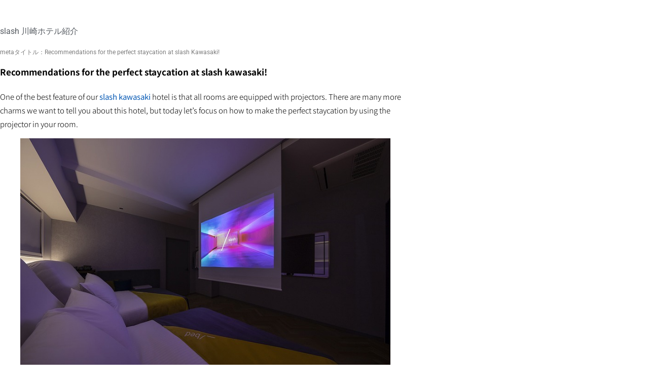

--- FILE ---
content_type: text/html; charset=UTF-8
request_url: https://livelyhotels.jp/blogs-en/en_slk210626/
body_size: 13114
content:
<!DOCTYPE html>
<html lang="en-US">
<head>
	<meta charset="UTF-8">
		<title>Recommendations for the perfect staycation at slash kawasaki! &#8211; Lively Hotels Blogs</title>
<meta name='robots' content='noindex, nofollow' />
	<style>img:is([sizes="auto" i], [sizes^="auto," i]) { contain-intrinsic-size: 3000px 1500px }</style>
	<link rel="alternate" type="application/rss+xml" title="Lively Hotels Blogs &raquo; Feed" href="https://livelyhotels.jp/feed/" />
<link rel="alternate" type="application/rss+xml" title="Lively Hotels Blogs &raquo; Comments Feed" href="https://livelyhotels.jp/comments/feed/" />
<script>
window._wpemojiSettings = {"baseUrl":"https:\/\/s.w.org\/images\/core\/emoji\/16.0.1\/72x72\/","ext":".png","svgUrl":"https:\/\/s.w.org\/images\/core\/emoji\/16.0.1\/svg\/","svgExt":".svg","source":{"concatemoji":"https:\/\/livelyhotels.jp\/wp-includes\/js\/wp-emoji-release.min.js?ver=6.8.3"}};
/*! This file is auto-generated */
!function(s,n){var o,i,e;function c(e){try{var t={supportTests:e,timestamp:(new Date).valueOf()};sessionStorage.setItem(o,JSON.stringify(t))}catch(e){}}function p(e,t,n){e.clearRect(0,0,e.canvas.width,e.canvas.height),e.fillText(t,0,0);var t=new Uint32Array(e.getImageData(0,0,e.canvas.width,e.canvas.height).data),a=(e.clearRect(0,0,e.canvas.width,e.canvas.height),e.fillText(n,0,0),new Uint32Array(e.getImageData(0,0,e.canvas.width,e.canvas.height).data));return t.every(function(e,t){return e===a[t]})}function u(e,t){e.clearRect(0,0,e.canvas.width,e.canvas.height),e.fillText(t,0,0);for(var n=e.getImageData(16,16,1,1),a=0;a<n.data.length;a++)if(0!==n.data[a])return!1;return!0}function f(e,t,n,a){switch(t){case"flag":return n(e,"\ud83c\udff3\ufe0f\u200d\u26a7\ufe0f","\ud83c\udff3\ufe0f\u200b\u26a7\ufe0f")?!1:!n(e,"\ud83c\udde8\ud83c\uddf6","\ud83c\udde8\u200b\ud83c\uddf6")&&!n(e,"\ud83c\udff4\udb40\udc67\udb40\udc62\udb40\udc65\udb40\udc6e\udb40\udc67\udb40\udc7f","\ud83c\udff4\u200b\udb40\udc67\u200b\udb40\udc62\u200b\udb40\udc65\u200b\udb40\udc6e\u200b\udb40\udc67\u200b\udb40\udc7f");case"emoji":return!a(e,"\ud83e\udedf")}return!1}function g(e,t,n,a){var r="undefined"!=typeof WorkerGlobalScope&&self instanceof WorkerGlobalScope?new OffscreenCanvas(300,150):s.createElement("canvas"),o=r.getContext("2d",{willReadFrequently:!0}),i=(o.textBaseline="top",o.font="600 32px Arial",{});return e.forEach(function(e){i[e]=t(o,e,n,a)}),i}function t(e){var t=s.createElement("script");t.src=e,t.defer=!0,s.head.appendChild(t)}"undefined"!=typeof Promise&&(o="wpEmojiSettingsSupports",i=["flag","emoji"],n.supports={everything:!0,everythingExceptFlag:!0},e=new Promise(function(e){s.addEventListener("DOMContentLoaded",e,{once:!0})}),new Promise(function(t){var n=function(){try{var e=JSON.parse(sessionStorage.getItem(o));if("object"==typeof e&&"number"==typeof e.timestamp&&(new Date).valueOf()<e.timestamp+604800&&"object"==typeof e.supportTests)return e.supportTests}catch(e){}return null}();if(!n){if("undefined"!=typeof Worker&&"undefined"!=typeof OffscreenCanvas&&"undefined"!=typeof URL&&URL.createObjectURL&&"undefined"!=typeof Blob)try{var e="postMessage("+g.toString()+"("+[JSON.stringify(i),f.toString(),p.toString(),u.toString()].join(",")+"));",a=new Blob([e],{type:"text/javascript"}),r=new Worker(URL.createObjectURL(a),{name:"wpTestEmojiSupports"});return void(r.onmessage=function(e){c(n=e.data),r.terminate(),t(n)})}catch(e){}c(n=g(i,f,p,u))}t(n)}).then(function(e){for(var t in e)n.supports[t]=e[t],n.supports.everything=n.supports.everything&&n.supports[t],"flag"!==t&&(n.supports.everythingExceptFlag=n.supports.everythingExceptFlag&&n.supports[t]);n.supports.everythingExceptFlag=n.supports.everythingExceptFlag&&!n.supports.flag,n.DOMReady=!1,n.readyCallback=function(){n.DOMReady=!0}}).then(function(){return e}).then(function(){var e;n.supports.everything||(n.readyCallback(),(e=n.source||{}).concatemoji?t(e.concatemoji):e.wpemoji&&e.twemoji&&(t(e.twemoji),t(e.wpemoji)))}))}((window,document),window._wpemojiSettings);
</script>
<style id='wp-emoji-styles-inline-css'>

	img.wp-smiley, img.emoji {
		display: inline !important;
		border: none !important;
		box-shadow: none !important;
		height: 1em !important;
		width: 1em !important;
		margin: 0 0.07em !important;
		vertical-align: -0.1em !important;
		background: none !important;
		padding: 0 !important;
	}
</style>
<link rel='stylesheet' id='wp-block-library-css' href='https://livelyhotels.jp/wp-includes/css/dist/block-library/style.min.css?ver=6.8.3' media='all' />
<style id='filebird-block-filebird-gallery-style-inline-css'>
ul.filebird-block-filebird-gallery{margin:auto!important;padding:0!important;width:100%}ul.filebird-block-filebird-gallery.layout-grid{display:grid;grid-gap:20px;align-items:stretch;grid-template-columns:repeat(var(--columns),1fr);justify-items:stretch}ul.filebird-block-filebird-gallery.layout-grid li img{border:1px solid #ccc;box-shadow:2px 2px 6px 0 rgba(0,0,0,.3);height:100%;max-width:100%;-o-object-fit:cover;object-fit:cover;width:100%}ul.filebird-block-filebird-gallery.layout-masonry{-moz-column-count:var(--columns);-moz-column-gap:var(--space);column-gap:var(--space);-moz-column-width:var(--min-width);columns:var(--min-width) var(--columns);display:block;overflow:auto}ul.filebird-block-filebird-gallery.layout-masonry li{margin-bottom:var(--space)}ul.filebird-block-filebird-gallery li{list-style:none}ul.filebird-block-filebird-gallery li figure{height:100%;margin:0;padding:0;position:relative;width:100%}ul.filebird-block-filebird-gallery li figure figcaption{background:linear-gradient(0deg,rgba(0,0,0,.7),rgba(0,0,0,.3) 70%,transparent);bottom:0;box-sizing:border-box;color:#fff;font-size:.8em;margin:0;max-height:100%;overflow:auto;padding:3em .77em .7em;position:absolute;text-align:center;width:100%;z-index:2}ul.filebird-block-filebird-gallery li figure figcaption a{color:inherit}.fb-block-hover-animation-zoomIn figure{overflow:hidden}.fb-block-hover-animation-zoomIn figure img{transform:scale(1);transition:.3s ease-in-out}.fb-block-hover-animation-zoomIn figure:hover img{transform:scale(1.3)}.fb-block-hover-animation-shine figure{overflow:hidden;position:relative}.fb-block-hover-animation-shine figure:before{background:linear-gradient(90deg,hsla(0,0%,100%,0) 0,hsla(0,0%,100%,.3));content:"";display:block;height:100%;left:-75%;position:absolute;top:0;transform:skewX(-25deg);width:50%;z-index:2}.fb-block-hover-animation-shine figure:hover:before{animation:shine .75s}@keyframes shine{to{left:125%}}.fb-block-hover-animation-opacity figure{overflow:hidden}.fb-block-hover-animation-opacity figure img{opacity:1;transition:.3s ease-in-out}.fb-block-hover-animation-opacity figure:hover img{opacity:.5}.fb-block-hover-animation-grayscale figure img{filter:grayscale(100%);transition:.3s ease-in-out}.fb-block-hover-animation-grayscale figure:hover img{filter:grayscale(0)}

</style>
<style id='global-styles-inline-css'>
:root{--wp--preset--aspect-ratio--square: 1;--wp--preset--aspect-ratio--4-3: 4/3;--wp--preset--aspect-ratio--3-4: 3/4;--wp--preset--aspect-ratio--3-2: 3/2;--wp--preset--aspect-ratio--2-3: 2/3;--wp--preset--aspect-ratio--16-9: 16/9;--wp--preset--aspect-ratio--9-16: 9/16;--wp--preset--color--black: #000000;--wp--preset--color--cyan-bluish-gray: #abb8c3;--wp--preset--color--white: #ffffff;--wp--preset--color--pale-pink: #f78da7;--wp--preset--color--vivid-red: #cf2e2e;--wp--preset--color--luminous-vivid-orange: #ff6900;--wp--preset--color--luminous-vivid-amber: #fcb900;--wp--preset--color--light-green-cyan: #7bdcb5;--wp--preset--color--vivid-green-cyan: #00d084;--wp--preset--color--pale-cyan-blue: #8ed1fc;--wp--preset--color--vivid-cyan-blue: #0693e3;--wp--preset--color--vivid-purple: #9b51e0;--wp--preset--gradient--vivid-cyan-blue-to-vivid-purple: linear-gradient(135deg,rgba(6,147,227,1) 0%,rgb(155,81,224) 100%);--wp--preset--gradient--light-green-cyan-to-vivid-green-cyan: linear-gradient(135deg,rgb(122,220,180) 0%,rgb(0,208,130) 100%);--wp--preset--gradient--luminous-vivid-amber-to-luminous-vivid-orange: linear-gradient(135deg,rgba(252,185,0,1) 0%,rgba(255,105,0,1) 100%);--wp--preset--gradient--luminous-vivid-orange-to-vivid-red: linear-gradient(135deg,rgba(255,105,0,1) 0%,rgb(207,46,46) 100%);--wp--preset--gradient--very-light-gray-to-cyan-bluish-gray: linear-gradient(135deg,rgb(238,238,238) 0%,rgb(169,184,195) 100%);--wp--preset--gradient--cool-to-warm-spectrum: linear-gradient(135deg,rgb(74,234,220) 0%,rgb(151,120,209) 20%,rgb(207,42,186) 40%,rgb(238,44,130) 60%,rgb(251,105,98) 80%,rgb(254,248,76) 100%);--wp--preset--gradient--blush-light-purple: linear-gradient(135deg,rgb(255,206,236) 0%,rgb(152,150,240) 100%);--wp--preset--gradient--blush-bordeaux: linear-gradient(135deg,rgb(254,205,165) 0%,rgb(254,45,45) 50%,rgb(107,0,62) 100%);--wp--preset--gradient--luminous-dusk: linear-gradient(135deg,rgb(255,203,112) 0%,rgb(199,81,192) 50%,rgb(65,88,208) 100%);--wp--preset--gradient--pale-ocean: linear-gradient(135deg,rgb(255,245,203) 0%,rgb(182,227,212) 50%,rgb(51,167,181) 100%);--wp--preset--gradient--electric-grass: linear-gradient(135deg,rgb(202,248,128) 0%,rgb(113,206,126) 100%);--wp--preset--gradient--midnight: linear-gradient(135deg,rgb(2,3,129) 0%,rgb(40,116,252) 100%);--wp--preset--font-size--small: 13px;--wp--preset--font-size--medium: 20px;--wp--preset--font-size--large: 36px;--wp--preset--font-size--x-large: 42px;--wp--preset--spacing--20: 0.44rem;--wp--preset--spacing--30: 0.67rem;--wp--preset--spacing--40: 1rem;--wp--preset--spacing--50: 1.5rem;--wp--preset--spacing--60: 2.25rem;--wp--preset--spacing--70: 3.38rem;--wp--preset--spacing--80: 5.06rem;--wp--preset--shadow--natural: 6px 6px 9px rgba(0, 0, 0, 0.2);--wp--preset--shadow--deep: 12px 12px 50px rgba(0, 0, 0, 0.4);--wp--preset--shadow--sharp: 6px 6px 0px rgba(0, 0, 0, 0.2);--wp--preset--shadow--outlined: 6px 6px 0px -3px rgba(255, 255, 255, 1), 6px 6px rgba(0, 0, 0, 1);--wp--preset--shadow--crisp: 6px 6px 0px rgba(0, 0, 0, 1);}:root { --wp--style--global--content-size: 800px;--wp--style--global--wide-size: 1200px; }:where(body) { margin: 0; }.wp-site-blocks > .alignleft { float: left; margin-right: 2em; }.wp-site-blocks > .alignright { float: right; margin-left: 2em; }.wp-site-blocks > .aligncenter { justify-content: center; margin-left: auto; margin-right: auto; }:where(.wp-site-blocks) > * { margin-block-start: 24px; margin-block-end: 0; }:where(.wp-site-blocks) > :first-child { margin-block-start: 0; }:where(.wp-site-blocks) > :last-child { margin-block-end: 0; }:root { --wp--style--block-gap: 24px; }:root :where(.is-layout-flow) > :first-child{margin-block-start: 0;}:root :where(.is-layout-flow) > :last-child{margin-block-end: 0;}:root :where(.is-layout-flow) > *{margin-block-start: 24px;margin-block-end: 0;}:root :where(.is-layout-constrained) > :first-child{margin-block-start: 0;}:root :where(.is-layout-constrained) > :last-child{margin-block-end: 0;}:root :where(.is-layout-constrained) > *{margin-block-start: 24px;margin-block-end: 0;}:root :where(.is-layout-flex){gap: 24px;}:root :where(.is-layout-grid){gap: 24px;}.is-layout-flow > .alignleft{float: left;margin-inline-start: 0;margin-inline-end: 2em;}.is-layout-flow > .alignright{float: right;margin-inline-start: 2em;margin-inline-end: 0;}.is-layout-flow > .aligncenter{margin-left: auto !important;margin-right: auto !important;}.is-layout-constrained > .alignleft{float: left;margin-inline-start: 0;margin-inline-end: 2em;}.is-layout-constrained > .alignright{float: right;margin-inline-start: 2em;margin-inline-end: 0;}.is-layout-constrained > .aligncenter{margin-left: auto !important;margin-right: auto !important;}.is-layout-constrained > :where(:not(.alignleft):not(.alignright):not(.alignfull)){max-width: var(--wp--style--global--content-size);margin-left: auto !important;margin-right: auto !important;}.is-layout-constrained > .alignwide{max-width: var(--wp--style--global--wide-size);}body .is-layout-flex{display: flex;}.is-layout-flex{flex-wrap: wrap;align-items: center;}.is-layout-flex > :is(*, div){margin: 0;}body .is-layout-grid{display: grid;}.is-layout-grid > :is(*, div){margin: 0;}body{padding-top: 0px;padding-right: 0px;padding-bottom: 0px;padding-left: 0px;}a:where(:not(.wp-element-button)){text-decoration: underline;}:root :where(.wp-element-button, .wp-block-button__link){background-color: #32373c;border-width: 0;color: #fff;font-family: inherit;font-size: inherit;line-height: inherit;padding: calc(0.667em + 2px) calc(1.333em + 2px);text-decoration: none;}.has-black-color{color: var(--wp--preset--color--black) !important;}.has-cyan-bluish-gray-color{color: var(--wp--preset--color--cyan-bluish-gray) !important;}.has-white-color{color: var(--wp--preset--color--white) !important;}.has-pale-pink-color{color: var(--wp--preset--color--pale-pink) !important;}.has-vivid-red-color{color: var(--wp--preset--color--vivid-red) !important;}.has-luminous-vivid-orange-color{color: var(--wp--preset--color--luminous-vivid-orange) !important;}.has-luminous-vivid-amber-color{color: var(--wp--preset--color--luminous-vivid-amber) !important;}.has-light-green-cyan-color{color: var(--wp--preset--color--light-green-cyan) !important;}.has-vivid-green-cyan-color{color: var(--wp--preset--color--vivid-green-cyan) !important;}.has-pale-cyan-blue-color{color: var(--wp--preset--color--pale-cyan-blue) !important;}.has-vivid-cyan-blue-color{color: var(--wp--preset--color--vivid-cyan-blue) !important;}.has-vivid-purple-color{color: var(--wp--preset--color--vivid-purple) !important;}.has-black-background-color{background-color: var(--wp--preset--color--black) !important;}.has-cyan-bluish-gray-background-color{background-color: var(--wp--preset--color--cyan-bluish-gray) !important;}.has-white-background-color{background-color: var(--wp--preset--color--white) !important;}.has-pale-pink-background-color{background-color: var(--wp--preset--color--pale-pink) !important;}.has-vivid-red-background-color{background-color: var(--wp--preset--color--vivid-red) !important;}.has-luminous-vivid-orange-background-color{background-color: var(--wp--preset--color--luminous-vivid-orange) !important;}.has-luminous-vivid-amber-background-color{background-color: var(--wp--preset--color--luminous-vivid-amber) !important;}.has-light-green-cyan-background-color{background-color: var(--wp--preset--color--light-green-cyan) !important;}.has-vivid-green-cyan-background-color{background-color: var(--wp--preset--color--vivid-green-cyan) !important;}.has-pale-cyan-blue-background-color{background-color: var(--wp--preset--color--pale-cyan-blue) !important;}.has-vivid-cyan-blue-background-color{background-color: var(--wp--preset--color--vivid-cyan-blue) !important;}.has-vivid-purple-background-color{background-color: var(--wp--preset--color--vivid-purple) !important;}.has-black-border-color{border-color: var(--wp--preset--color--black) !important;}.has-cyan-bluish-gray-border-color{border-color: var(--wp--preset--color--cyan-bluish-gray) !important;}.has-white-border-color{border-color: var(--wp--preset--color--white) !important;}.has-pale-pink-border-color{border-color: var(--wp--preset--color--pale-pink) !important;}.has-vivid-red-border-color{border-color: var(--wp--preset--color--vivid-red) !important;}.has-luminous-vivid-orange-border-color{border-color: var(--wp--preset--color--luminous-vivid-orange) !important;}.has-luminous-vivid-amber-border-color{border-color: var(--wp--preset--color--luminous-vivid-amber) !important;}.has-light-green-cyan-border-color{border-color: var(--wp--preset--color--light-green-cyan) !important;}.has-vivid-green-cyan-border-color{border-color: var(--wp--preset--color--vivid-green-cyan) !important;}.has-pale-cyan-blue-border-color{border-color: var(--wp--preset--color--pale-cyan-blue) !important;}.has-vivid-cyan-blue-border-color{border-color: var(--wp--preset--color--vivid-cyan-blue) !important;}.has-vivid-purple-border-color{border-color: var(--wp--preset--color--vivid-purple) !important;}.has-vivid-cyan-blue-to-vivid-purple-gradient-background{background: var(--wp--preset--gradient--vivid-cyan-blue-to-vivid-purple) !important;}.has-light-green-cyan-to-vivid-green-cyan-gradient-background{background: var(--wp--preset--gradient--light-green-cyan-to-vivid-green-cyan) !important;}.has-luminous-vivid-amber-to-luminous-vivid-orange-gradient-background{background: var(--wp--preset--gradient--luminous-vivid-amber-to-luminous-vivid-orange) !important;}.has-luminous-vivid-orange-to-vivid-red-gradient-background{background: var(--wp--preset--gradient--luminous-vivid-orange-to-vivid-red) !important;}.has-very-light-gray-to-cyan-bluish-gray-gradient-background{background: var(--wp--preset--gradient--very-light-gray-to-cyan-bluish-gray) !important;}.has-cool-to-warm-spectrum-gradient-background{background: var(--wp--preset--gradient--cool-to-warm-spectrum) !important;}.has-blush-light-purple-gradient-background{background: var(--wp--preset--gradient--blush-light-purple) !important;}.has-blush-bordeaux-gradient-background{background: var(--wp--preset--gradient--blush-bordeaux) !important;}.has-luminous-dusk-gradient-background{background: var(--wp--preset--gradient--luminous-dusk) !important;}.has-pale-ocean-gradient-background{background: var(--wp--preset--gradient--pale-ocean) !important;}.has-electric-grass-gradient-background{background: var(--wp--preset--gradient--electric-grass) !important;}.has-midnight-gradient-background{background: var(--wp--preset--gradient--midnight) !important;}.has-small-font-size{font-size: var(--wp--preset--font-size--small) !important;}.has-medium-font-size{font-size: var(--wp--preset--font-size--medium) !important;}.has-large-font-size{font-size: var(--wp--preset--font-size--large) !important;}.has-x-large-font-size{font-size: var(--wp--preset--font-size--x-large) !important;}
:root :where(.wp-block-pullquote){font-size: 1.5em;line-height: 1.6;}
</style>
<link rel='stylesheet' id='hello-elementor-css' href='https://livelyhotels.jp/wp-content/themes/hello-elementor/assets/css/reset.css?ver=3.4.6' media='all' />
<link rel='stylesheet' id='hello-elementor-theme-style-css' href='https://livelyhotels.jp/wp-content/themes/hello-elementor/assets/css/theme.css?ver=3.4.6' media='all' />
<link rel='stylesheet' id='hello-elementor-header-footer-css' href='https://livelyhotels.jp/wp-content/themes/hello-elementor/assets/css/header-footer.css?ver=3.4.6' media='all' />
<link rel='stylesheet' id='elementor-frontend-css' href='https://livelyhotels.jp/wp-content/plugins/elementor/assets/css/frontend.min.css?ver=3.34.2' media='all' />
<link rel='stylesheet' id='widget-post-info-css' href='https://livelyhotels.jp/wp-content/plugins/elementor-pro/assets/css/widget-post-info.min.css?ver=3.34.2' media='all' />
<link rel='stylesheet' id='widget-icon-list-css' href='https://livelyhotels.jp/wp-content/plugins/elementor/assets/css/widget-icon-list.min.css?ver=3.34.2' media='all' />
<link rel='stylesheet' id='elementor-icons-shared-0-css' href='https://livelyhotels.jp/wp-content/plugins/elementor/assets/lib/font-awesome/css/fontawesome.min.css?ver=5.15.3' media='all' />
<link rel='stylesheet' id='elementor-icons-fa-regular-css' href='https://livelyhotels.jp/wp-content/plugins/elementor/assets/lib/font-awesome/css/regular.min.css?ver=5.15.3' media='all' />
<link rel='stylesheet' id='elementor-icons-fa-solid-css' href='https://livelyhotels.jp/wp-content/plugins/elementor/assets/lib/font-awesome/css/solid.min.css?ver=5.15.3' media='all' />
<link rel='stylesheet' id='widget-heading-css' href='https://livelyhotels.jp/wp-content/plugins/elementor/assets/css/widget-heading.min.css?ver=3.34.2' media='all' />
<link rel='stylesheet' id='elementor-icons-css' href='https://livelyhotels.jp/wp-content/plugins/elementor/assets/lib/eicons/css/elementor-icons.min.css?ver=5.46.0' media='all' />
<link rel='stylesheet' id='elementor-post-129-css' href='https://livelyhotels.jp/wp-content/uploads/elementor/css/post-129.css?ver=1769342008' media='all' />
<link rel='stylesheet' id='filebird-elementor-frontend-css' href='https://livelyhotels.jp/wp-content/plugins/filebird-pro/includes/PageBuilders/Elementor/assets/css/frontend.css?ver=6.5.2' media='all' />
<link rel='stylesheet' id='elementor-post-59-css' href='https://livelyhotels.jp/wp-content/uploads/elementor/css/post-59.css?ver=1769342260' media='all' />
<link rel='stylesheet' id='hello-elementor-child-style-css' href='https://livelyhotels.jp/wp-content/themes/hello-theme-child-master/style.css?ver=1.0.0' media='all' />
<link rel='stylesheet' id='ecs-styles-css' href='https://livelyhotels.jp/wp-content/plugins/ele-custom-skin/assets/css/ecs-style.css?ver=3.1.9' media='all' />
<link rel='stylesheet' id='elementor-gf-local-roboto-css' href='https://livelyhotels.jp/wp-content/uploads/elementor/google-fonts/css/roboto.css?ver=1742276637' media='all' />
<link rel='stylesheet' id='elementor-gf-local-robotoslab-css' href='https://livelyhotels.jp/wp-content/uploads/elementor/google-fonts/css/robotoslab.css?ver=1742276660' media='all' />
<link rel='stylesheet' id='elementor-gf-local-notosansjp-css' href='https://livelyhotels.jp/wp-content/uploads/elementor/google-fonts/css/notosansjp.css?ver=1742276941' media='all' />
<script src="https://livelyhotels.jp/wp-includes/js/jquery/jquery.min.js?ver=3.7.1" id="jquery-core-js"></script>
<script src="https://livelyhotels.jp/wp-includes/js/jquery/jquery-migrate.min.js?ver=3.4.1" id="jquery-migrate-js"></script>
<script id="ecs_ajax_load-js-extra">
var ecs_ajax_params = {"ajaxurl":"https:\/\/livelyhotels.jp\/wp-admin\/admin-ajax.php","posts":"{\"page\":0,\"blogs-en\":\"en_slk210626\",\"post_type\":\"blogs-en\",\"name\":\"en_slk210626\",\"error\":\"\",\"m\":\"\",\"p\":0,\"post_parent\":\"\",\"subpost\":\"\",\"subpost_id\":\"\",\"attachment\":\"\",\"attachment_id\":0,\"pagename\":\"\",\"page_id\":0,\"second\":\"\",\"minute\":\"\",\"hour\":\"\",\"day\":0,\"monthnum\":0,\"year\":0,\"w\":0,\"category_name\":\"\",\"tag\":\"\",\"cat\":\"\",\"tag_id\":\"\",\"author\":\"\",\"author_name\":\"\",\"feed\":\"\",\"tb\":\"\",\"paged\":0,\"meta_key\":\"\",\"meta_value\":\"\",\"preview\":\"\",\"s\":\"\",\"sentence\":\"\",\"title\":\"\",\"fields\":\"all\",\"menu_order\":\"\",\"embed\":\"\",\"category__in\":[],\"category__not_in\":[],\"category__and\":[],\"post__in\":[],\"post__not_in\":[],\"post_name__in\":[],\"tag__in\":[],\"tag__not_in\":[],\"tag__and\":[],\"tag_slug__in\":[],\"tag_slug__and\":[],\"post_parent__in\":[],\"post_parent__not_in\":[],\"author__in\":[],\"author__not_in\":[],\"search_columns\":[],\"ignore_sticky_posts\":false,\"suppress_filters\":false,\"cache_results\":true,\"update_post_term_cache\":true,\"update_menu_item_cache\":false,\"lazy_load_term_meta\":true,\"update_post_meta_cache\":true,\"posts_per_page\":10,\"nopaging\":false,\"comments_per_page\":\"50\",\"no_found_rows\":false,\"order\":\"DESC\"}"};
</script>
<script src="https://livelyhotels.jp/wp-content/plugins/ele-custom-skin/assets/js/ecs_ajax_pagination.js?ver=3.1.9" id="ecs_ajax_load-js"></script>
<script src="https://livelyhotels.jp/wp-content/plugins/ele-custom-skin/assets/js/ecs.js?ver=3.1.9" id="ecs-script-js"></script>
<link rel="https://api.w.org/" href="https://livelyhotels.jp/wp-json/" /><link rel="alternate" title="JSON" type="application/json" href="https://livelyhotels.jp/wp-json/wp/v2/blogs-en/3935" /><link rel="EditURI" type="application/rsd+xml" title="RSD" href="https://livelyhotels.jp/xmlrpc.php?rsd" />
<meta name="generator" content="WordPress 6.8.3" />
<link rel="canonical" href="https://livelyhotels.jp/blogs-en/en_slk210626/" />
<link rel='shortlink' href='https://livelyhotels.jp/?p=3935' />
<link rel="alternate" title="oEmbed (JSON)" type="application/json+oembed" href="https://livelyhotels.jp/wp-json/oembed/1.0/embed?url=https%3A%2F%2Flivelyhotels.jp%2Fblogs-en%2Fen_slk210626%2F" />
<link rel="alternate" title="oEmbed (XML)" type="text/xml+oembed" href="https://livelyhotels.jp/wp-json/oembed/1.0/embed?url=https%3A%2F%2Flivelyhotels.jp%2Fblogs-en%2Fen_slk210626%2F&#038;format=xml" />
<meta name="generator" content="Elementor 3.34.2; features: additional_custom_breakpoints; settings: css_print_method-external, google_font-enabled, font_display-auto">
<meta name="robots" content="noindex">
			<style>
				.e-con.e-parent:nth-of-type(n+4):not(.e-lazyloaded):not(.e-no-lazyload),
				.e-con.e-parent:nth-of-type(n+4):not(.e-lazyloaded):not(.e-no-lazyload) * {
					background-image: none !important;
				}
				@media screen and (max-height: 1024px) {
					.e-con.e-parent:nth-of-type(n+3):not(.e-lazyloaded):not(.e-no-lazyload),
					.e-con.e-parent:nth-of-type(n+3):not(.e-lazyloaded):not(.e-no-lazyload) * {
						background-image: none !important;
					}
				}
				@media screen and (max-height: 640px) {
					.e-con.e-parent:nth-of-type(n+2):not(.e-lazyloaded):not(.e-no-lazyload),
					.e-con.e-parent:nth-of-type(n+2):not(.e-lazyloaded):not(.e-no-lazyload) * {
						background-image: none !important;
					}
				}
			</style>
			<link rel="icon" href="https://livelyhotels.jp/wp-content/uploads/2021/06/cropped-512x512-4-32x32.jpg" sizes="32x32" />
<link rel="icon" href="https://livelyhotels.jp/wp-content/uploads/2021/06/cropped-512x512-4-192x192.jpg" sizes="192x192" />
<link rel="apple-touch-icon" href="https://livelyhotels.jp/wp-content/uploads/2021/06/cropped-512x512-4-180x180.jpg" />
<meta name="msapplication-TileImage" content="https://livelyhotels.jp/wp-content/uploads/2021/06/cropped-512x512-4-270x270.jpg" />
	<meta name="viewport" content="width=device-width, initial-scale=1.0, viewport-fit=cover" /></head>
<body class="wp-singular blogs-en-template-default single single-blogs-en postid-3935 wp-custom-logo wp-embed-responsive wp-theme-hello-elementor wp-child-theme-hello-theme-child-master hello-elementor-default elementor-default elementor-template-canvas elementor-kit-129 elementor-page-59">
			<div data-elementor-type="single-post" data-elementor-id="59" class="elementor elementor-59 elementor-location-single post-3935 blogs-en type-blogs-en status-publish has-post-thumbnail hentry category-slash tag-introduction" data-elementor-post-type="elementor_library">
					<section class="elementor-section elementor-top-section elementor-element elementor-element-81ccd1e elementor-section-boxed elementor-section-height-default elementor-section-height-default" data-id="81ccd1e" data-element_type="section">
						<div class="elementor-container elementor-column-gap-default">
					<div class="elementor-column elementor-col-100 elementor-top-column elementor-element elementor-element-1ca13ea" data-id="1ca13ea" data-element_type="column">
			<div class="elementor-widget-wrap elementor-element-populated">
						<div class="elementor-element elementor-element-07fc06b elementor-widget elementor-widget-post-info" data-id="07fc06b" data-element_type="widget" data-widget_type="post-info.default">
				<div class="elementor-widget-container">
							<ul class="elementor-inline-items elementor-icon-list-items elementor-post-info">
								<li class="elementor-icon-list-item elementor-repeater-item-71969ea elementor-inline-item" itemprop="about">
													<span class="elementor-icon-list-text elementor-post-info__item elementor-post-info__item--type-terms">
										<span class="elementor-post-info__terms-list">
				<span class="elementor-post-info__terms-list-item">slash 川崎</span>				</span>
					</span>
								</li>
				<li class="elementor-icon-list-item elementor-repeater-item-9f207bd elementor-inline-item" itemprop="about">
													<span class="elementor-icon-list-text elementor-post-info__item elementor-post-info__item--type-terms">
										<span class="elementor-post-info__terms-list">
				<span class="elementor-post-info__terms-list-item">ホテル紹介</span>				</span>
					</span>
								</li>
				</ul>
						</div>
				</div>
				<div class="elementor-element elementor-element-6106f51 elementor-widget__width-auto elementor-widget elementor-widget-text-editor" data-id="6106f51" data-element_type="widget" data-widget_type="text-editor.default">
				<div class="elementor-widget-container">
									<p>metaタイトル：</p>								</div>
				</div>
				<div class="elementor-element elementor-element-2c2d66c elementor-widget__width-auto elementor-widget elementor-widget-text-editor" data-id="2c2d66c" data-element_type="widget" data-widget_type="text-editor.default">
				<div class="elementor-widget-container">
									Recommendations for the perfect staycation at slash Kawasaki!								</div>
				</div>
				<div class="elementor-element elementor-element-c95ed04 elementor-widget elementor-widget-theme-post-title elementor-page-title elementor-widget-heading" data-id="c95ed04" data-element_type="widget" data-widget_type="theme-post-title.default">
				<div class="elementor-widget-container">
					<h1 class="elementor-heading-title elementor-size-default">Recommendations for the perfect staycation at slash kawasaki!</h1>				</div>
				</div>
				<div class="elementor-element elementor-element-9c3189f elementor-widget elementor-widget-theme-post-content" data-id="9c3189f" data-element_type="widget" data-widget_type="theme-post-content.default">
				<div class="elementor-widget-container">
					
<p>One of the best feature of our <a href="https://www.livelyhotels.com/slash/">slash kawasaki </a>hotel is that all rooms are equipped with projectors. There are many more charms we want to tell you about this hotel, but today let’s focus on how to make the perfect staycation by using the projector in your room.</p>



<figure class="wp-block-image size-large"><img fetchpriority="high" decoding="async" width="800" height="533" src="https://livelyhotels.jp/wp-content/uploads/2021/06/image1-4.jpg" alt="" class="wp-image-1954" srcset="https://livelyhotels.jp/wp-content/uploads/2021/06/image1-4.jpg 800w, https://livelyhotels.jp/wp-content/uploads/2021/06/image1-4-300x200.jpg 300w, https://livelyhotels.jp/wp-content/uploads/2021/06/image1-4-768x512.jpg 768w, https://livelyhotels.jp/wp-content/uploads/2021/06/image1-4-16x12.jpg 16w" sizes="(max-width: 800px) 100vw, 800px" /></figure>



<div style="height:96px" aria-hidden="true" class="wp-block-spacer"></div>



<h2 class="wp-block-heading"><strong><strong>/about the projector</strong></strong></h2>



<figure class="wp-block-image size-large"><img decoding="async" width="800" height="534" src="https://livelyhotels.jp/wp-content/uploads/2021/06/image6-2.jpg" alt="" class="wp-image-1955" srcset="https://livelyhotels.jp/wp-content/uploads/2021/06/image6-2.jpg 800w, https://livelyhotels.jp/wp-content/uploads/2021/06/image6-2-300x200.jpg 300w, https://livelyhotels.jp/wp-content/uploads/2021/06/image6-2-768x513.jpg 768w, https://livelyhotels.jp/wp-content/uploads/2021/06/image6-2-16x12.jpg 16w" sizes="(max-width: 800px) 100vw, 800px" /></figure>



<p>EPSON (EF-100B)　is a projector that produces a powerful visual experience</p>



<div style="height:14px" aria-hidden="true" class="wp-block-spacer"></div>



<h3 class="wp-block-heading"><strong><strong>//projector features</strong></strong></h3>



<p>1. High image quality is achieved by using a laser light source. Even in bright daylight, you can enjoy vivid images by closing one thin curtain.</p>



<p>2. The speaker is a built-in 5W mono speaker with bass-heavy bass-reflex system for high sound quality.</p>



<div style="height:36px" aria-hidden="true" class="wp-block-spacer"></div>



<h3 class="wp-block-heading"><strong>// How to Watch</strong></h3>



<p><strong>①</strong><strong>Stream via Android TV</strong><br>Apps like Netflix and YouTube come pre-installed. Just log in with your own account to start watching. Free apps can be used without login.</p>



<p>②<strong>Mirror your phone screen</strong><br>Use an HDMI cable (available to borrow at the front desk) to mirror your smartphone’s screen.<br><em>Please note that some devices or apps may not support mirroring.</em></p>



<div style="height:96px" aria-hidden="true" class="wp-block-spacer"></div>



<h2 class="wp-block-heading"><strong><strong>/best ways to enjoy the projector</strong></strong></h2>



<p>There are many ways to enjoy the projector in your room. Here’re some few cases.</p>



<div style="height:14px" aria-hidden="true" class="wp-block-spacer"></div>



<h3 class="wp-block-heading"><strong><strong>//movies・drama</strong>s</strong></h3>



<figure class="wp-block-image size-large"><img decoding="async" width="1024" height="683" src="https://livelyhotels.jp/wp-content/uploads/2021/06/DSC0732.jpg" alt="" class="wp-image-1956" srcset="https://livelyhotels.jp/wp-content/uploads/2021/06/DSC0732.jpg 1024w, https://livelyhotels.jp/wp-content/uploads/2021/06/DSC0732-300x200.jpg 300w, https://livelyhotels.jp/wp-content/uploads/2021/06/DSC0732-768x512.jpg 768w, https://livelyhotels.jp/wp-content/uploads/2021/06/DSC0732-16x12.jpg 16w" sizes="(max-width: 1024px) 100vw, 1024px" /></figure>



<p>Here’s the classic way to use it! Watching movies and dramas!</p>



<p>You can project your own video streaming apps such as Netflix, Amazon Prime, Hulu, etc. onto an 80 inches to 100 inches screen.</p>



<p>Here’s your chance to watch your favorite movies and dramas you’ve been dying to see, in high-definition, high-capacity sound!</p>



<div style="height:36px" aria-hidden="true" class="wp-block-spacer"></div>



<h3 class="wp-block-heading"><strong><strong>///live performances</strong></strong></h3>



<figure class="wp-block-image size-large"><img loading="lazy" decoding="async" width="1024" height="683" src="https://livelyhotels.jp/wp-content/uploads/2021/06/danny-howe-bn-D2bCvpik-unsplash.jpg" alt="" class="wp-image-1957" srcset="https://livelyhotels.jp/wp-content/uploads/2021/06/danny-howe-bn-D2bCvpik-unsplash.jpg 1024w, https://livelyhotels.jp/wp-content/uploads/2021/06/danny-howe-bn-D2bCvpik-unsplash-300x200.jpg 300w, https://livelyhotels.jp/wp-content/uploads/2021/06/danny-howe-bn-D2bCvpik-unsplash-768x512.jpg 768w, https://livelyhotels.jp/wp-content/uploads/2021/06/danny-howe-bn-D2bCvpik-unsplash-16x12.jpg 16w" sizes="(max-width: 1024px) 100vw, 1024px" /></figure>



<p>The next most popular use is watching LIVE!</p>



<p>You can watch DVDs of live performances of your favorite artists and idols, or&nbsp; online streaming.</p>



<p>You can decorate the space with fans and towels to make it your own special place.</p>



<p>Rooms tend to fill up during famous idols’ online LIVEs, so be sure to book early!</p>



<div style="height:36px" aria-hidden="true" class="wp-block-spacer"></div>



<h3 class="wp-block-heading"><strong><strong>///gaming</strong></strong></h3>



<figure class="wp-block-image"><img decoding="async" src="https://lh3.googleusercontent.com/iYuEArGavjdgdYIJ0zrTz_0TJsJWA153ounj4Lh9fdmgO-fajXeMKwoVhK-JFN4WMEkkyO-Xf_O8AIo8_Fv1ei8oZ-AwvFxCk4fnjvO1qHRMSF8sz-v2FoBGjZXhjbTKX1fK-Scm" alt=""/></figure>



<p>Connect your own Nintendo Switch to the projector and enjoy games like Mario Kart or Super Smash Bros with friends.</p>



<p><em>Please bring your own console and game software. The hotel does not provide games.</em></p>



<div style="height:96px" aria-hidden="true" class="wp-block-spacer"></div>



<h2 class="wp-block-heading"><strong><strong>/how to improve your experience</strong></strong></h2>



<p>We recommend that you use our hotel’s special features to enjoy your video experience with the projector.</p>



<div style="height:14px" aria-hidden="true" class="wp-block-spacer"></div>



<h3 class="wp-block-heading"><strong><strong>///reclining beds</strong></strong></h3>



<p>The first is a bed with a reclining function.<br>A normal hotel bed will always be flat, but our bed is different.</p>



<p>It has a reclining function so that you can enjoy the video experience of the projector more comfortably.</p>



<p>Therefore, you can change the bed angle you like, such as on the sofa when you want to watch while eating, or on the flat when you want to watch while sleeping.</p>



<figure class="wp-block-image size-large"><img loading="lazy" decoding="async" width="1024" height="683" src="https://livelyhotels.jp/wp-content/uploads/2021/06/GA_slash_kawasaki_2019_2_031.jpg" alt="" class="wp-image-1958" srcset="https://livelyhotels.jp/wp-content/uploads/2021/06/GA_slash_kawasaki_2019_2_031.jpg 1024w, https://livelyhotels.jp/wp-content/uploads/2021/06/GA_slash_kawasaki_2019_2_031-300x200.jpg 300w, https://livelyhotels.jp/wp-content/uploads/2021/06/GA_slash_kawasaki_2019_2_031-768x512.jpg 768w, https://livelyhotels.jp/wp-content/uploads/2021/06/GA_slash_kawasaki_2019_2_031-16x12.jpg 16w" sizes="(max-width: 1024px) 100vw, 1024px" /></figure>



<div style="height:36px" aria-hidden="true" class="wp-block-spacer"></div>



<h3 class="wp-block-heading"><strong>///room service</strong></h3>



<p>The second is room service.</p>



<p>If you are wondering what to get for your movie, you should definitely take a look at room service.</p>



<p>They have a wide variety of food items from gourmet food menus to snacks and alcoholic drinks.</p>



<p>The most popular item is the slash French fries (price: 600 yen). This dish is made with Grana Padano cheese, truffle oil, and truffle powder. Try the truffle-scented French fries with a difference!</p>



<p>We also offer a wide selection of pizzas, curries, popcorn, craft beers, and ciders.</p>



<figure class="wp-block-image size-large is-resized"><img loading="lazy" decoding="async" width="640" height="613" src="https://livelyhotels.jp/wp-content/uploads/2021/06/image4-2.jpg" alt="" class="wp-image-1959" style="width:800px;height:auto" srcset="https://livelyhotels.jp/wp-content/uploads/2021/06/image4-2.jpg 640w, https://livelyhotels.jp/wp-content/uploads/2021/06/image4-2-300x287.jpg 300w, https://livelyhotels.jp/wp-content/uploads/2021/06/image4-2-13x12.jpg 13w" sizes="(max-width: 640px) 100vw, 640px" /><figcaption class="wp-element-caption"><strong>▲ <strong>slash French Fries</strong></strong>（600 yen）</figcaption></figure>



<div style="height:14px" aria-hidden="true" class="wp-block-spacer"></div>



<p>*  It is possible to get UBER EATS delivered at the hotel but please be aware that you will have to pick up your order at the 1st floor entrance.</p>



<figure class="wp-block-image size-large"><img loading="lazy" decoding="async" width="800" height="450" src="https://livelyhotels.jp/wp-content/uploads/2021/06/image3-1.jpg" alt="" class="wp-image-1960" srcset="https://livelyhotels.jp/wp-content/uploads/2021/06/image3-1.jpg 800w, https://livelyhotels.jp/wp-content/uploads/2021/06/image3-1-300x169.jpg 300w, https://livelyhotels.jp/wp-content/uploads/2021/06/image3-1-768x432.jpg 768w, https://livelyhotels.jp/wp-content/uploads/2021/06/image3-1-16x9.jpg 16w" sizes="(max-width: 800px) 100vw, 800px" /></figure>



<div style="height:96px" aria-hidden="true" class="wp-block-spacer"></div>



<h2 class="wp-block-heading"><strong>/conclusion</strong></h2>



<p>From movies and concerts to gaming marathons, there are endless ways to enjoy your time with the in-room projector at slash kawasaki.</p>



<p>The hotel also offers a rooftop terrace, café, and more—so if you&#8217;re curious, check out our <a class="" href="https://www.instagram.com/slash.kawasaki">Instagram</a> for more ideas!</p>



<p></p>
				</div>
				</div>
					</div>
		</div>
					</div>
		</section>
				</div>
		<script type="speculationrules">
{"prefetch":[{"source":"document","where":{"and":[{"href_matches":"\/*"},{"not":{"href_matches":["\/wp-*.php","\/wp-admin\/*","\/wp-content\/uploads\/*","\/wp-content\/*","\/wp-content\/plugins\/*","\/wp-content\/themes\/hello-theme-child-master\/*","\/wp-content\/themes\/hello-elementor\/*","\/*\\?(.+)"]}},{"not":{"selector_matches":"a[rel~=\"nofollow\"]"}},{"not":{"selector_matches":".no-prefetch, .no-prefetch a"}}]},"eagerness":"conservative"}]}
</script>
			<script>
				const lazyloadRunObserver = () => {
					const lazyloadBackgrounds = document.querySelectorAll( `.e-con.e-parent:not(.e-lazyloaded)` );
					const lazyloadBackgroundObserver = new IntersectionObserver( ( entries ) => {
						entries.forEach( ( entry ) => {
							if ( entry.isIntersecting ) {
								let lazyloadBackground = entry.target;
								if( lazyloadBackground ) {
									lazyloadBackground.classList.add( 'e-lazyloaded' );
								}
								lazyloadBackgroundObserver.unobserve( entry.target );
							}
						});
					}, { rootMargin: '200px 0px 200px 0px' } );
					lazyloadBackgrounds.forEach( ( lazyloadBackground ) => {
						lazyloadBackgroundObserver.observe( lazyloadBackground );
					} );
				};
				const events = [
					'DOMContentLoaded',
					'elementor/lazyload/observe',
				];
				events.forEach( ( event ) => {
					document.addEventListener( event, lazyloadRunObserver );
				} );
			</script>
			<script src="https://livelyhotels.jp/wp-content/plugins/elementor/assets/js/webpack.runtime.min.js?ver=3.34.2" id="elementor-webpack-runtime-js"></script>
<script src="https://livelyhotels.jp/wp-content/plugins/elementor/assets/js/frontend-modules.min.js?ver=3.34.2" id="elementor-frontend-modules-js"></script>
<script src="https://livelyhotels.jp/wp-includes/js/jquery/ui/core.min.js?ver=1.13.3" id="jquery-ui-core-js"></script>
<script id="elementor-frontend-js-before">
var elementorFrontendConfig = {"environmentMode":{"edit":false,"wpPreview":false,"isScriptDebug":false},"i18n":{"shareOnFacebook":"Share on Facebook","shareOnTwitter":"Share on Twitter","pinIt":"Pin it","download":"Download","downloadImage":"Download image","fullscreen":"Fullscreen","zoom":"Zoom","share":"Share","playVideo":"Play Video","previous":"Previous","next":"Next","close":"Close","a11yCarouselPrevSlideMessage":"Previous slide","a11yCarouselNextSlideMessage":"Next slide","a11yCarouselFirstSlideMessage":"This is the first slide","a11yCarouselLastSlideMessage":"This is the last slide","a11yCarouselPaginationBulletMessage":"Go to slide"},"is_rtl":false,"breakpoints":{"xs":0,"sm":480,"md":768,"lg":1025,"xl":1440,"xxl":1600},"responsive":{"breakpoints":{"mobile":{"label":"Mobile Portrait","value":767,"default_value":767,"direction":"max","is_enabled":true},"mobile_extra":{"label":"Mobile Landscape","value":880,"default_value":880,"direction":"max","is_enabled":false},"tablet":{"label":"Tablet Portrait","value":1024,"default_value":1024,"direction":"max","is_enabled":true},"tablet_extra":{"label":"Tablet Landscape","value":1200,"default_value":1200,"direction":"max","is_enabled":false},"laptop":{"label":"Laptop","value":1366,"default_value":1366,"direction":"max","is_enabled":false},"widescreen":{"label":"Widescreen","value":2400,"default_value":2400,"direction":"min","is_enabled":false}},"hasCustomBreakpoints":false},"version":"3.34.2","is_static":false,"experimentalFeatures":{"additional_custom_breakpoints":true,"container":true,"theme_builder_v2":true,"nested-elements":true,"home_screen":true,"global_classes_should_enforce_capabilities":true,"e_variables":true,"cloud-library":true,"e_opt_in_v4_page":true,"e_interactions":true,"e_editor_one":true,"import-export-customization":true,"e_pro_variables":true},"urls":{"assets":"https:\/\/livelyhotels.jp\/wp-content\/plugins\/elementor\/assets\/","ajaxurl":"https:\/\/livelyhotels.jp\/wp-admin\/admin-ajax.php","uploadUrl":"https:\/\/livelyhotels.jp\/wp-content\/uploads"},"nonces":{"floatingButtonsClickTracking":"a74d5bd522"},"swiperClass":"swiper","settings":{"page":[],"editorPreferences":[]},"kit":{"active_breakpoints":["viewport_mobile","viewport_tablet"],"global_image_lightbox":"yes","lightbox_enable_counter":"yes","lightbox_enable_fullscreen":"yes","lightbox_enable_zoom":"yes","lightbox_enable_share":"yes","lightbox_title_src":"title","lightbox_description_src":"description"},"post":{"id":3935,"title":"Recommendations%20for%20the%20perfect%20staycation%20at%20slash%20kawasaki%21%20%E2%80%93%20Lively%20Hotels%20Blogs","excerpt":"","featuredImage":"https:\/\/livelyhotels.jp\/wp-content\/uploads\/2021\/06\/DSC0732.jpg"}};
</script>
<script src="https://livelyhotels.jp/wp-content/plugins/elementor/assets/js/frontend.min.js?ver=3.34.2" id="elementor-frontend-js"></script>
<script src="https://livelyhotels.jp/wp-content/plugins/elementor-pro/assets/js/webpack-pro.runtime.min.js?ver=3.34.2" id="elementor-pro-webpack-runtime-js"></script>
<script src="https://livelyhotels.jp/wp-includes/js/dist/hooks.min.js?ver=4d63a3d491d11ffd8ac6" id="wp-hooks-js"></script>
<script src="https://livelyhotels.jp/wp-includes/js/dist/i18n.min.js?ver=5e580eb46a90c2b997e6" id="wp-i18n-js"></script>
<script id="wp-i18n-js-after">
wp.i18n.setLocaleData( { 'text direction\u0004ltr': [ 'ltr' ] } );
</script>
<script id="elementor-pro-frontend-js-before">
var ElementorProFrontendConfig = {"ajaxurl":"https:\/\/livelyhotels.jp\/wp-admin\/admin-ajax.php","nonce":"cd8c575010","urls":{"assets":"https:\/\/livelyhotels.jp\/wp-content\/plugins\/elementor-pro\/assets\/","rest":"https:\/\/livelyhotels.jp\/wp-json\/"},"settings":{"lazy_load_background_images":true},"popup":{"hasPopUps":false},"shareButtonsNetworks":{"facebook":{"title":"Facebook","has_counter":true},"twitter":{"title":"Twitter"},"linkedin":{"title":"LinkedIn","has_counter":true},"pinterest":{"title":"Pinterest","has_counter":true},"reddit":{"title":"Reddit","has_counter":true},"vk":{"title":"VK","has_counter":true},"odnoklassniki":{"title":"OK","has_counter":true},"tumblr":{"title":"Tumblr"},"digg":{"title":"Digg"},"skype":{"title":"Skype"},"stumbleupon":{"title":"StumbleUpon","has_counter":true},"mix":{"title":"Mix"},"telegram":{"title":"Telegram"},"pocket":{"title":"Pocket","has_counter":true},"xing":{"title":"XING","has_counter":true},"whatsapp":{"title":"WhatsApp"},"email":{"title":"Email"},"print":{"title":"Print"},"x-twitter":{"title":"X"},"threads":{"title":"Threads"}},"facebook_sdk":{"lang":"en_US","app_id":""},"lottie":{"defaultAnimationUrl":"https:\/\/livelyhotels.jp\/wp-content\/plugins\/elementor-pro\/modules\/lottie\/assets\/animations\/default.json"}};
</script>
<script src="https://livelyhotels.jp/wp-content/plugins/elementor-pro/assets/js/frontend.min.js?ver=3.34.2" id="elementor-pro-frontend-js"></script>
<script src="https://livelyhotels.jp/wp-content/plugins/elementor-pro/assets/js/elements-handlers.min.js?ver=3.34.2" id="pro-elements-handlers-js"></script>
	</body>
</html>
